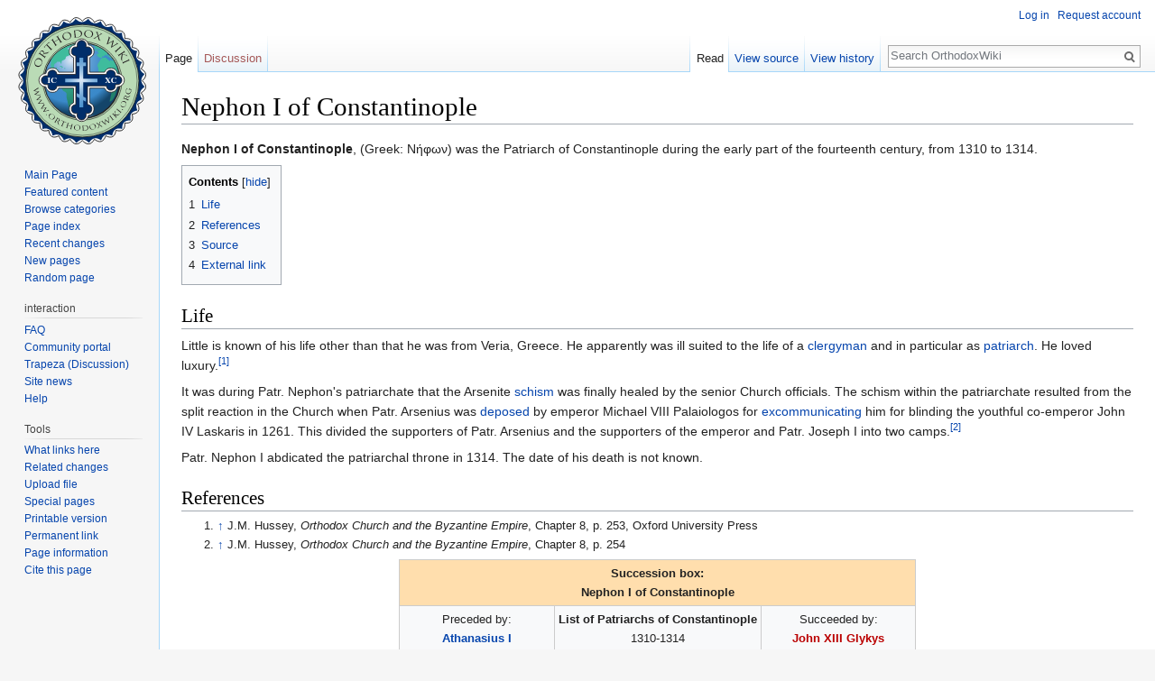

--- FILE ---
content_type: text/html; charset=UTF-8
request_url: https://orthodoxwiki.org/Nephon_I_of_Constantinople
body_size: 6207
content:
<!DOCTYPE html>
<html class="client-nojs" lang="en" dir="ltr">
<head>
<meta charset="UTF-8"/>
<title>Nephon I of Constantinople - OrthodoxWiki</title>
<script>document.documentElement.className = document.documentElement.className.replace( /(^|\s)client-nojs(\s|$)/, "$1client-js$2" );</script>
<script>(window.RLQ=window.RLQ||[]).push(function(){mw.config.set({"wgCanonicalNamespace":"","wgCanonicalSpecialPageName":false,"wgNamespaceNumber":0,"wgPageName":"Nephon_I_of_Constantinople","wgTitle":"Nephon I of Constantinople","wgCurRevisionId":108020,"wgRevisionId":108020,"wgArticleId":17418,"wgIsArticle":true,"wgIsRedirect":false,"wgAction":"view","wgUserName":null,"wgUserGroups":["*"],"wgCategories":["Bishops","Patriarchs of Constantinople","14th-century bishops"],"wgBreakFrames":false,"wgPageContentLanguage":"en","wgPageContentModel":"wikitext","wgSeparatorTransformTable":["",""],"wgDigitTransformTable":["",""],"wgDefaultDateFormat":"mdy","wgMonthNames":["","January","February","March","April","May","June","July","August","September","October","November","December"],"wgMonthNamesShort":["","Jan","Feb","Mar","Apr","May","Jun","Jul","Aug","Sep","Oct","Nov","Dec"],"wgRelevantPageName":"Nephon_I_of_Constantinople","wgRelevantArticleId":17418,"wgRequestId":"74d7d7c3a90bb31aa857bdb8","wgIsProbablyEditable":false,"wgRelevantPageIsProbablyEditable":false,"wgRestrictionEdit":[],"wgRestrictionMove":[],"wgWikiEditorEnabledModules":{"toolbar":true,"preview":true,"publish":true},"wgPreferredVariant":"en","wgMFExpandAllSectionsUserOption":false,"wgMFDisplayWikibaseDescriptions":{"search":false,"nearby":false,"watchlist":false,"tagline":false}});mw.loader.state({"site.styles":"ready","noscript":"ready","user.styles":"ready","user":"ready","user.options":"loading","user.tokens":"loading","ext.cite.styles":"ready","mediawiki.legacy.shared":"ready","mediawiki.legacy.commonPrint":"ready","mediawiki.sectionAnchor":"ready","mediawiki.skinning.interface":"ready","skins.vector.styles":"ready"});mw.loader.implement("user.options@0bhc5ha",function($,jQuery,require,module){mw.user.options.set([]);});mw.loader.implement("user.tokens@1i29mvf",function ( $, jQuery, require, module ) {
mw.user.tokens.set({"editToken":"+\\","patrolToken":"+\\","watchToken":"+\\","csrfToken":"+\\"});/*@nomin*/

});mw.loader.load(["ext.cite.a11y","site","mediawiki.page.startup","mediawiki.user","mediawiki.hidpi","mediawiki.page.ready","mediawiki.toc","mediawiki.searchSuggest","ext.CustomCSS","skins.vector.js"]);});</script>
<link rel="stylesheet" href="/load.php?debug=false&amp;lang=en&amp;modules=ext.cite.styles%7Cmediawiki.legacy.commonPrint%2Cshared%7Cmediawiki.sectionAnchor%7Cmediawiki.skinning.interface%7Cskins.vector.styles&amp;only=styles&amp;skin=vector"/>
<script async="" src="/load.php?debug=false&amp;lang=en&amp;modules=startup&amp;only=scripts&amp;skin=vector"></script>
<meta name="ResourceLoaderDynamicStyles" content=""/>
<link rel="stylesheet" href="/load.php?debug=false&amp;lang=en&amp;modules=site.styles&amp;only=styles&amp;skin=vector"/>
<meta name="generator" content="MediaWiki 1.30.0"/>
<link rel="shortcut icon" href="/assets/favicon.ico"/>
<link rel="search" type="application/opensearchdescription+xml" href="/opensearch_desc.php" title="OrthodoxWiki (en)"/>
<link rel="EditURI" type="application/rsd+xml" href="https://orthodoxwiki.org/api.php?action=rsd"/>
<link rel="license" href="/OrthodoxWiki:Copyrights"/>
<link rel="alternate" type="application/atom+xml" title="OrthodoxWiki Atom feed" href="/index.php?title=Special:RecentChanges&amp;feed=atom"/>
<!--[if lt IE 9]><script src="/resources/lib/html5shiv/html5shiv.min.js"></script><![endif]-->
</head>
<body class="mediawiki ltr sitedir-ltr mw-hide-empty-elt ns-0 ns-subject page-Nephon_I_of_Constantinople rootpage-Nephon_I_of_Constantinople skin-vector action-view">		<div id="mw-page-base" class="noprint"></div>
		<div id="mw-head-base" class="noprint"></div>
		<div id="content" class="mw-body" role="main">
			<a id="top"></a>

						<div class="mw-indicators mw-body-content">
</div>
			<h1 id="firstHeading" class="firstHeading" lang="en">Nephon I of Constantinople</h1>
									<div id="bodyContent" class="mw-body-content">
									<div id="siteSub" class="noprint">From OrthodoxWiki</div>
								<div id="contentSub"></div>
												<div id="jump-to-nav" class="mw-jump">
					Jump to:					<a href="#mw-head">navigation</a>, 					<a href="#p-search">search</a>
				</div>
				<div id="mw-content-text" lang="en" dir="ltr" class="mw-content-ltr"><div class="mw-parser-output"><p><b>Nephon I of Constantinople</b>, (Greek: Νήφων) was the Patriarch of Constantinople during the early part of the fourteenth century, from 1310 to 1314.
</p>
<div id="toc" class="toc"><div class="toctitle"><h2>Contents</h2></div>
<ul>
<li class="toclevel-1 tocsection-1"><a href="#Life"><span class="tocnumber">1</span> <span class="toctext">Life</span></a></li>
<li class="toclevel-1 tocsection-2"><a href="#References"><span class="tocnumber">2</span> <span class="toctext">References</span></a></li>
<li class="toclevel-1 tocsection-3"><a href="#Source"><span class="tocnumber">3</span> <span class="toctext">Source</span></a></li>
<li class="toclevel-1 tocsection-4"><a href="#External_link"><span class="tocnumber">4</span> <span class="toctext">External link</span></a></li>
</ul>
</div>

<h2><span class="mw-headline" id="Life">Life</span></h2>
<p>Little is known of his life other than that he was from Veria, Greece. He apparently was ill suited to the life of a <a href="/Clergy" title="Clergy">clergyman</a> and in particular as <a href="/Patriarch" title="Patriarch">patriarch</a>. He loved luxury.<sup id="cite_ref-1" class="reference"><a href="#cite_note-1">&#91;1&#93;</a></sup>  
</p><p>It was during Patr. Nephon's patriarchate that the Arsenite <a href="/Schism" title="Schism">schism</a> was finally healed by the senior Church officials. The schism within the patriarchate resulted from the split reaction in the Church when Patr. Arsenius was <a href="/Deposition" title="Deposition">deposed</a>  by emperor Michael VIII Palaiologos for <a href="/Excommunication" title="Excommunication">excommunicating</a> him for blinding the youthful co-emperor John IV Laskaris in 1261. This divided the supporters of Patr. Arsenius and the supporters of the emperor and Patr. Joseph I into two camps.<sup id="cite_ref-2" class="reference"><a href="#cite_note-2">&#91;2&#93;</a></sup> 
</p><p>Patr. Nephon I abdicated the patriarchal throne in 1314. The date of his death is not known.
</p>
<h2><span class="mw-headline" id="References">References</span></h2>
<div class="mw-references-wrap"><ol class="references">
<li id="cite_note-1"><span class="mw-cite-backlink"><a href="#cite_ref-1">↑</a></span> <span class="reference-text">J.M. Hussey, <i>Orthodox Church and the Byzantine Empire</i>, Chapter 8, p. 253, Oxford University Press </span>
</li>
<li id="cite_note-2"><span class="mw-cite-backlink"><a href="#cite_ref-2">↑</a></span> <span class="reference-text">J.M. Hussey, <i>Orthodox Church and the Byzantine Empire</i>, Chapter 8, p. 254 </span>
</li>
</ol></div>
<table class="toccolours" border="1" cellpadding="4" cellspacing="0" style="border-collapse: collapse; margin:0 auto;">

<tr>
<th colspan="3" style="background:#ffdead;"> <center>Succession box:<br /><b>Nephon I of Constantinople</b></center>
</th></tr>
<tr style="text-align: center;">
<td width="30%">Preceded by:<br /><b><a href="/Athanasius_I_of_Constantinople" title="Athanasius I of Constantinople">Athanasius I</a></b>
</td>
<td width="40%" style="text-align: center;"><b>List of Patriarchs of Constantinople</b><br />1310-1314
</td>
<td width="30%">Succeeded by:<br /><b><a href="/index.php?title=John_XIII_Glykys_of_Constantinople&amp;action=edit&amp;redlink=1" class="new" title="John XIII Glykys of Constantinople (page does not exist)">John XIII Glykys</a></b>
</td></tr></table><center><small><a href="/OrthodoxWiki:Style_Manual_(Succession_boxes)" title="OrthodoxWiki:Style Manual (Succession boxes)">Help with box</a></small></center>
<p><br style="clear: both;" />
</p><p><br />
</p>
<h2><span class="mw-headline" id="Source">Source</span></h2>
<ul><li><a href="http://en.wikipedia.org/wiki/Patriarch_Nephon_I_of_Constantinople" class="extiw" title="wikipedia:Patriarch Nephon I of Constantinople">Wikipedia:Patriarch_Nephon_I_of_Constantinople</a></li></ul>
<h2><span class="mw-headline" id="External_link">External link</span></h2>
<ul><li><a class="external text" href="http://groups.yahoo.com/group/orthodox-rocor/message/166?source=1">Arsenite Schism</a></li></ul>

<!-- 
NewPP limit report
Cached time: 20260118182551
Cache expiry: 86400
Dynamic content: false
CPU time usage: 0.007 seconds
Real time usage: 0.019 seconds
Preprocessor visited node count: 80/1000000
Preprocessor generated node count: 226/1000000
Post‐expand include size: 696/2097152 bytes
Template argument size: 147/2097152 bytes
Highest expansion depth: 2/40
Expensive parser function count: 0/100
-->
<!--
Transclusion expansion time report (%,ms,calls,template)
100.00%    7.473      1 -total
 38.97%    2.912      1 Template:Succession
 31.27%    2.337      1 Template:Start_box
 27.45%    2.051      1 Template:End_box
-->
</div></div>					<div class="printfooter">
						Retrieved from "<a dir="ltr" href="https://orthodoxwiki.org/index.php?title=Nephon_I_of_Constantinople&amp;oldid=108020">https://orthodoxwiki.org/index.php?title=Nephon_I_of_Constantinople&amp;oldid=108020</a>"					</div>
				<div id="catlinks" class="catlinks" data-mw="interface"><div id="mw-normal-catlinks" class="mw-normal-catlinks"><a href="/Special:Categories" title="Special:Categories">Categories</a>: <ul><li><a href="/Category:Bishops" title="Category:Bishops">Bishops</a></li><li><a href="/Category:Patriarchs_of_Constantinople" title="Category:Patriarchs of Constantinople">Patriarchs of Constantinople</a></li><li><a href="/Category:14th-century_bishops" title="Category:14th-century bishops">14th-century bishops</a></li></ul></div><br /><hr /><a href="/Category:Categories" title="Category:Categories">Categories</a> &gt; <a href="/Category:People" title="Category:People">People</a> &gt; <a href="/Category:Clergy" title="Category:Clergy">Clergy</a> &gt; <a href="/Category:Bishops" title="Category:Bishops">Bishops</a><br />
<a href="/Category:Categories" title="Category:Categories">Categories</a> &gt; <a href="/Category:People" title="Category:People">People</a> &gt; <a href="/Category:Clergy" title="Category:Clergy">Clergy</a> &gt; <a href="/Category:Bishops" title="Category:Bishops">Bishops</a><br />
<a href="/Category:Categories" title="Category:Categories">Categories</a> &gt; <a href="/Category:People" title="Category:People">People</a> &gt; <a href="/Category:Clergy" title="Category:Clergy">Clergy</a> &gt; <a href="/Category:Bishops" title="Category:Bishops">Bishops</a> &gt; <a href="/Category:Bishops_by_century" title="Category:Bishops by century">Bishops by century</a> &gt; <a href="/Category:14th-century_bishops" title="Category:14th-century bishops">14th-century bishops</a><br />
<a href="/Category:Categories" title="Category:Categories">Categories</a> &gt; <a href="/Category:People" title="Category:People">People</a> &gt; <a href="/Category:Clergy" title="Category:Clergy">Clergy</a> &gt; <a href="/Category:Bishops" title="Category:Bishops">Bishops</a> &gt; <a href="/Category:Bishops_by_city" title="Category:Bishops by city">Bishops by city</a> &gt; <a href="/Category:Patriarchs_of_Constantinople" title="Category:Patriarchs of Constantinople">Patriarchs of Constantinople</a></div>				<div class="visualClear"></div>
							</div>
		</div>
		<div id="mw-navigation">
			<h2>Navigation menu</h2>

			<div id="mw-head">
									<div id="p-personal" role="navigation" class="" aria-labelledby="p-personal-label">
						<h3 id="p-personal-label">Personal tools</h3>
						<ul>
							<li id="pt-login"><a href="/index.php?title=Special:UserLogin&amp;returnto=Nephon+I+of+Constantinople" title="You are encouraged to log in; however, it is not mandatory [o]" accesskey="o">Log in</a></li><li id="pt-createaccount"><a href="/Special:RequestAccount" title="You are encouraged to create an account and log in; however, it is not mandatory">Request account</a></li>						</ul>
					</div>
									<div id="left-navigation">
										<div id="p-namespaces" role="navigation" class="vectorTabs" aria-labelledby="p-namespaces-label">
						<h3 id="p-namespaces-label">Namespaces</h3>
						<ul>
														<li id="ca-nstab-main" class="selected"><span><a href="/Nephon_I_of_Constantinople" title="View the content page [c]" accesskey="c">Page</a></span></li>
							<li id="ca-talk" class="new"><span><a href="/index.php?title=Talk:Nephon_I_of_Constantinople&amp;action=edit&amp;redlink=1" rel="discussion" title="Discussion about the content page [t]" accesskey="t">Discussion</a></span></li>
						</ul>
					</div>
										<div id="p-variants" role="navigation" class="vectorMenu emptyPortlet" aria-labelledby="p-variants-label">
												<h3 id="p-variants-label">
							<span>Variants</span>
						</h3>

						<div class="menu">
							<ul>
															</ul>
						</div>
					</div>
									</div>
				<div id="right-navigation">
										<div id="p-views" role="navigation" class="vectorTabs" aria-labelledby="p-views-label">
						<h3 id="p-views-label">Views</h3>
						<ul>
														<li id="ca-view" class="selected"><span><a href="/Nephon_I_of_Constantinople">Read</a></span></li>
							<li id="ca-viewsource"><span><a href="/index.php?title=Nephon_I_of_Constantinople&amp;action=edit" title="This page is protected.&#10;You can view its source [e]" accesskey="e">View source</a></span></li>
							<li id="ca-history" class="collapsible"><span><a href="/index.php?title=Nephon_I_of_Constantinople&amp;action=history" title="Past revisions of this page [h]" accesskey="h">View history</a></span></li>
						</ul>
					</div>
										<div id="p-cactions" role="navigation" class="vectorMenu emptyPortlet" aria-labelledby="p-cactions-label">
						<h3 id="p-cactions-label"><span>More</span></h3>

						<div class="menu">
							<ul>
															</ul>
						</div>
					</div>
										<div id="p-search" role="search">
						<h3>
							<label for="searchInput">Search</label>
						</h3>

						<form action="/index.php" id="searchform">
							<div id="simpleSearch">
							<input type="search" name="search" placeholder="Search OrthodoxWiki" title="Search OrthodoxWiki [f]" accesskey="f" id="searchInput"/><input type="hidden" value="Special:Search" name="title"/><input type="submit" name="fulltext" value="Search" title="Search the pages for this text" id="mw-searchButton" class="searchButton mw-fallbackSearchButton"/><input type="submit" name="go" value="Go" title="Go to a page with this exact name if it exists" id="searchButton" class="searchButton"/>							</div>
						</form>
					</div>
									</div>
			</div>
			<div id="mw-panel">
				<div id="p-logo" role="banner"><a class="mw-wiki-logo" href="/Main_Page"  title="Visit the main page"></a></div>
						<div class="portal" role="navigation" id='p-navigation' aria-labelledby='p-navigation-label'>
			<h3 id='p-navigation-label'>Navigation</h3>

			<div class="body">
									<ul>
						<li id="n-mainpage"><a href="/Main_Page" title="Visit the main page [z]" accesskey="z">Main Page</a></li><li id="n-Featured-content"><a href="/Category:Featured_Articles">Featured content</a></li><li id="n-Browse-categories"><a href="/Special:Categories">Browse categories</a></li><li id="n-Page-index"><a href="/Special:AllPages">Page index</a></li><li id="n-recentchanges"><a href="/Special:RecentChanges" title="A list of recent changes in the wiki [r]" accesskey="r">Recent changes</a></li><li id="n-New-pages"><a href="/Special:NewPages">New pages</a></li><li id="n-randompage"><a href="/Special:Random" title="Load a random page [x]" accesskey="x">Random page</a></li>					</ul>
							</div>
		</div>
			<div class="portal" role="navigation" id='p-interaction' aria-labelledby='p-interaction-label'>
			<h3 id='p-interaction-label'>interaction</h3>

			<div class="body">
									<ul>
						<li id="n-FAQ"><a href="/OrthodoxWiki:Frequently_Asked_Questions">FAQ</a></li><li id="n-portal"><a href="/OrthodoxWiki:Community_portal" title="About the project, what you can do, where to find things">Community portal</a></li><li id="n-Trapeza-.28Discussion.29"><a href="/OrthodoxWiki:Trapeza">Trapeza (Discussion)</a></li><li id="n-Site-news"><a href="/OrthodoxWiki:News">Site news</a></li><li id="n-Help"><a href="/Category:Help">Help</a></li>					</ul>
							</div>
		</div>
			<div class="portal" role="navigation" id='p-tb' aria-labelledby='p-tb-label'>
			<h3 id='p-tb-label'>Tools</h3>

			<div class="body">
									<ul>
						<li id="t-whatlinkshere"><a href="/Special:WhatLinksHere/Nephon_I_of_Constantinople" title="A list of all wiki pages that link here [j]" accesskey="j">What links here</a></li><li id="t-recentchangeslinked"><a href="/Special:RecentChangesLinked/Nephon_I_of_Constantinople" rel="nofollow" title="Recent changes in pages linked from this page [k]" accesskey="k">Related changes</a></li><li id="t-upload"><a href="https://commons.orthodoxwiki.org/Special:Upload" title="Upload files [u]" accesskey="u">Upload file</a></li><li id="t-specialpages"><a href="/Special:SpecialPages" title="A list of all special pages [q]" accesskey="q">Special pages</a></li><li id="t-print"><a href="/index.php?title=Nephon_I_of_Constantinople&amp;printable=yes" rel="alternate" title="Printable version of this page [p]" accesskey="p">Printable version</a></li><li id="t-permalink"><a href="/index.php?title=Nephon_I_of_Constantinople&amp;oldid=108020" title="Permanent link to this revision of the page">Permanent link</a></li><li id="t-info"><a href="/index.php?title=Nephon_I_of_Constantinople&amp;action=info" title="More information about this page">Page information</a></li><li id="t-cite"><a href="/index.php?title=Special:CiteThisPage&amp;page=Nephon_I_of_Constantinople&amp;id=108020" title="Information on how to cite this page">Cite this page</a></li>					</ul>
							</div>
		</div>
				</div>
		</div>
		<div id="footer" role="contentinfo">
							<ul id="footer-info">
											<li id="footer-info-lastmod"> This page was last edited on March 17, 2012, at 13:28.</li>
											<li id="footer-info-viewcount">This page has been accessed 12,224 times.</li>
											<li id="footer-info-copyright"><a href="/OrthodoxWiki:Copyrights" title="OrthodoxWiki:Copyrights">Copyright Information</a></li>
									</ul>
							<ul id="footer-places">
											<li id="footer-places-privacy"><a href="/OrthodoxWiki:Privacy_policy" title="OrthodoxWiki:Privacy policy">Privacy policy</a></li>
											<li id="footer-places-about"><a href="/OrthodoxWiki:About" title="OrthodoxWiki:About">About OrthodoxWiki</a></li>
											<li id="footer-places-disclaimer"><a href="/OrthodoxWiki:Disclaimer" title="OrthodoxWiki:Disclaimer">Disclaimers</a></li>
											<li id="footer-places-mobileview"><a href="https://orthodoxwiki.org/index.php?title=Nephon_I_of_Constantinople&amp;mobileaction=toggle_view_mobile" class="noprint stopMobileRedirectToggle">Mobile view</a></li>
									</ul>
										<ul id="footer-icons" class="noprint">
											<li id="footer-copyrightico">
							<a href="https://orthodoxwiki.org/OrthodoxWiki:Copyrights"><img src="/assets/licenses.png" alt="Copyright Information" width="88" height="31"/></a>						</li>
									</ul>
						<div style="clear:both"></div>
		</div>
		<script>(window.RLQ=window.RLQ||[]).push(function(){mw.config.set({"wgPageParseReport":{"limitreport":{"cputime":"0.007","walltime":"0.019","ppvisitednodes":{"value":80,"limit":1000000},"ppgeneratednodes":{"value":226,"limit":1000000},"postexpandincludesize":{"value":696,"limit":2097152},"templateargumentsize":{"value":147,"limit":2097152},"expansiondepth":{"value":2,"limit":40},"expensivefunctioncount":{"value":0,"limit":100},"timingprofile":["100.00%    7.473      1 -total"," 38.97%    2.912      1 Template:Succession"," 31.27%    2.337      1 Template:Start_box"," 27.45%    2.051      1 Template:End_box"]},"cachereport":{"timestamp":"20260118182551","ttl":86400,"transientcontent":false}}});});</script><script>
  (function(i,s,o,g,r,a,m){i['GoogleAnalyticsObject']=r;i[r]=i[r]||function(){
  (i[r].q=i[r].q||[]).push(arguments)},i[r].l=1*new Date();a=s.createElement(o),
  m=s.getElementsByTagName(o)[0];a.async=1;a.src=g;m.parentNode.insertBefore(a,m)
  })(window,document,'script','//www.google-analytics.com/analytics.js','ga');

  ga('create', 'UA-925103-1', 'auto');
  ga('set', 'anonymizeIp', true);
  ga('send', 'pageview');

</script>
<script>(window.RLQ=window.RLQ||[]).push(function(){mw.config.set({"wgBackendResponseTime":122});});</script>
	</body>
</html>
